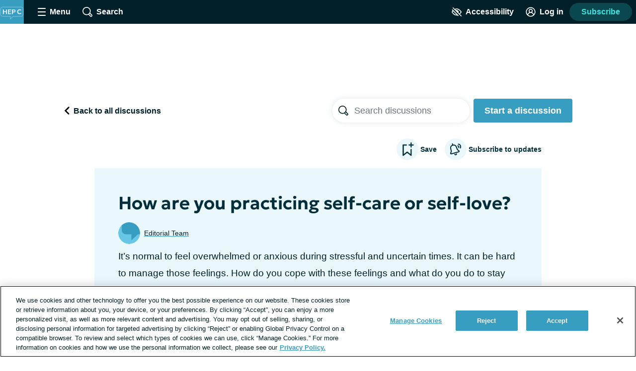

--- FILE ---
content_type: text/css; charset=utf-8
request_url: https://hepatitisc.net/_nuxt/BookmarkButton.vnTCkW1H.css
body_size: 229
content:
.bookmark-button[data-v-34693693]{align-items:center;color:#002e3b;display:flex;font-weight:600;margin:0 8px}.contrast-light .bookmark-button[data-v-34693693]{color:#000}.contrast-dark .bookmark-button[data-v-34693693]{color:#fff}.forum-thread .bookmark-button[data-v-34693693]{margin:0 16px 16px 0}.post-teaser .bookmark-button[data-v-34693693],.thread-teaser .bookmark-button[data-v-34693693]{margin-left:auto}.bookmarks .thread-teaser .bookmark-button[data-v-34693693]{bottom:16px;position:absolute;right:0}.layout--cas .bookmark-button[data-v-34693693],.trending-topics .bookmark-button[data-v-34693693]{display:none}.social-share .bookmark-button[data-v-34693693]{margin:0}.bookmark-button__icon[data-v-34693693]{background:#eaf8fc;border-radius:50%;box-sizing:content-box;fill:#002e3b;height:28px;padding:8px;transition:background .2s,fill .2s;width:28px}.contrast-light .bookmark-button__icon[data-v-34693693]{background:#fff;fill:#000}.contrast-dark .bookmark-button__icon[data-v-34693693]{background:#000;fill:#fff}.forum-thread .bookmark-button__icon[data-v-34693693]{margin-right:4px}.social-share .bookmark-button__icon[data-v-34693693]{background:transparent;height:24px;padding:10px;width:24px}.bookmark-button:hover .bookmark-button__icon[data-v-34693693]{background:#bee1ec}.contrast-light .bookmark-button:hover .bookmark-button__icon[data-v-34693693]{background:#d9dfe3}.contrast-dark .bookmark-button:hover .bookmark-button__icon[data-v-34693693]{background:#5e676d}.social-share .bookmark-button:hover .bookmark-button__icon[data-v-34693693]{background:transparent}.bookmark-button__icon.bookmark-button__icon--filled[data-v-34693693],.contrast-dark .bookmark-button__icon.bookmark-button__icon--filled[data-v-34693693],.contrast-light .bookmark-button__icon.bookmark-button__icon--filled[data-v-34693693]{fill:transparent}


--- FILE ---
content_type: text/javascript; charset=utf-8
request_url: https://hepatitisc.net/_nuxt/CpLOjdPf.js
body_size: 5201
content:
import{_ as y,m as S,c as n,o as r,b as a,d as w,n as E,f as x,t as g,P as b,T,a4 as J,z as $,bB as D,k as u,F as k,Z as R,a as p,e as l,aj as K,w as f,g as H,l as F,u as j,bI as X,a3 as I,ao as ee,p as te,aC as se,bQ as re,A as _,s as oe,bR as ie,az as ne}from"./tGbiaMyS.js";import{_ as ae}from"./TohdTLSf.js";import{_ as de}from"./D328_8hH.js";import{M as le}from"./DNI6TjTK.js";import{G as C}from"./fXotOv7X.js";import{a as A}from"./BQM8AhlC.js";import{_ as ce}from"./CTUWuikr.js";import{_ as he}from"./DZ677ITl.js";import{_ as M,b as ue}from"./CtzY3vMA.js";import{p as _e,I as pe}from"./OYt5mN_z.js";import{D as me,a as be}from"./DTUcXT_D.js";import{s as ye}from"./HsqkUPby.js";import{_ as fe}from"./D28s3zLI.js";import{_ as ge}from"./BLtfPu7Q.js";import{a as Te}from"./BMmrY0F3.js";import{_ as ke}from"./2PJf1R4C.js";import{u as O}from"./By_SZPMr.js";import"./CwfsFcJX.js";import"./NdmdrM1v.js";import"./BjAC4dUw.js";import"./fh_XGGGr.js";import"./pA0bOi2y.js";import"./OyozGgKy.js";import"./CMj400QT.js";const Re={name:"SubscriptionButton",props:{subscribable:{type:Object,required:!0}},data(){return{isSubscribed:!1}},computed:{...S($,["userIsLoggedIn"]),buttonText(){return this.isSubscribed?"Unsubscribe":"Subscribe to updates"},notificationDescription(){return this.isSubscribed?"You have been subscribed to updates":"You have been unsubscribed from updates"},assocType(){return this.subscribable.type?"POST":"THREAD"}},mounted(){this.isSubscribed=this.subscribable.is_subscribed},methods:{handleSubscriptionClick(e){if(!this.userIsLoggedIn){J().openRegisterDialog();return}this.$snowplow.trackButtonEvent({data:{type:`${this.isSubscribed?"unsubscribe from notifications":"subscribe to notifications"}`,text:e.target.textContent.trim(),classes:e.target.classList,id:e.target.id}}),this.updateSubscription()},updateSubscription(){const e=(this._.provides[b]||this.$route).params.id||null,o=(this._.provides[b]||this.$route).params.thread||null,i=!this.isSubscribed;this.$apollo.mutate({mutation:le,variables:{assocId:this.subscribable.id,assocType:this.assocType,subscribing:i},update(m){const t={id:e,slug:o},s=structuredClone(m.readQuery({query:C,variables:t}));s.thread.is_subscribed=i,m.writeQuery({query:C,variables:t,data:s})}}).then(()=>{this.isSubscribed=!this.isSubscribed,T().addToastNotification({toastType:"success",description:this.notificationDescription,type:"Subscribe to UGC"})}).catch(()=>{T().addToastNotification({toastType:"error",description:"Something went wrong. Please try again."})})}}};function we(e,o,i,m,t,s){const c=x;return r(),n("button",{class:"subscription-button text-button","data-test-id":"subscription-button",onClick:o[0]||(o[0]=(...h)=>s.handleSubscriptionClick&&s.handleSubscriptionClick(...h))},[a(c,{name:"bell",class:E(["subscription-button__icon",{"subscription-button__icon--filled":t.isSubscribed}])},null,8,["class"]),w(" "+g(s.buttonText),1)])}const xe=Object.assign(y(Re,[["render",we],["__scopeId","data-v-cbe9a2b6"]]),{__name:"SubscriptionButton"}),ve={mixins:[D],props:{replies:{type:Array,required:!0},parentReplyId:{type:String,required:!0},thread:{type:Object,required:!0}},data(){return{mostRecentReplies:[],isOpened:!1,recentLimit:2,showReplies:!0}},computed:{showTruncatedReplies(){return this.replies.length>this.recentLimit&&!this.isOpened},viewRepliesButtonText(){return`View ${this.replies.length-this.mostRecentReplies.length} previous replies`}},created(){this.replies.length>this.recentLimit&&(this.mostRecentReplies=this.replies.slice(this.replies.length-this.recentLimit,this.replies.length))},methods:{showPreviousReplies(){this.isOpened=!0},handleToggleAll(){this.showReplies=!this.showReplies,this.showReplies||this.scrollTo(`#reply-${this.parentReplyId}`)}}},Se={class:"thread-child-replies"},$e={key:0,class:"thread-child-replies__toggle-text"},Ce={key:1,class:"visually-hidden"},De=["aria-expanded"],Le={key:1,id:"thread-child-replies-replies",class:"thread-child-replies__replies"},Ie={key:2,id:"thread-child-replies-replies",class:"thread-child-replies__replies"};function Oe(e,o,i,m,t,s){const c=x,h=B;return r(),n("div",Se,[i.replies&&i.replies.length?(r(),n("button",{key:0,class:E(["thread-child-replies__toggle-all text-button",{"thread-child-replies__toggle-all--is-open":t.showReplies}]),onClick:o[0]||(o[0]=(...d)=>s.handleToggleAll&&s.handleToggleAll(...d))},[t.showReplies?(r(),n("span",Ce,"Hide Replies")):(r(),n("span",$e,"Show "+g(i.replies.length)+" replies",1))],2)):u("",!0),t.showReplies?(r(),n(k,{key:1},[s.showTruncatedReplies?(r(),n("button",{key:0,class:"thread-child-replies__toggle text-button","aria-expanded":t.isOpened?"true":"false","aria-controls":"thread-child-replies-replies",onClick:o[1]||(o[1]=d=>s.showPreviousReplies())},[w(g(s.viewRepliesButtonText)+" ",1),a(c,{name:"caret",title:"caret icon",class:"thread-child-replies__icon icon--small"})],8,De)):u("",!0),s.showTruncatedReplies?(r(),n("ol",Le,[(r(!0),n(k,null,R(t.mostRecentReplies,d=>(r(),n("li",{key:d.id,class:"thread-child-replies__reply"},[a(h,{reply:d,thread:i.thread},null,8,["reply","thread"])]))),128))])):(r(),n("ol",Ie,[(r(!0),n(k,null,R(i.replies,d=>(r(),n("li",{key:d.id,class:"thread-child-replies__reply"},[a(h,{reply:d,thread:i.thread},null,8,["reply","thread"])]))),128))]))],64)):u("",!0)])}const Ee=Object.assign(y(ve,[["render",Oe],["__scopeId","data-v-6e20e5a3"]]),{__name:"ThreadChildReplies"}),He={components:{InlineMention:pe},mixins:[_e,D],props:{reply:{type:Object,required:!0},thread:{type:Object,required:!0}},computed:{body(){if(!this.reply.body)return null;const e=new RegExp(/[\u2063]/,"g");return this.reply.body.replace(e,"")}},methods:{handleReplySubmitted(e){this.$refs["child-replies"].showPreviousReplies(),this.$nextTick(()=>{this.scrollTo(`#reply-${e.id}`)})},deleteReply(){this.$apollo.mutate({mutation:me,variables:{id:this.reply.id}}).then(()=>{T().addToastNotification({toastType:"success",description:"Your reply was deleted",type:"Forum"}),this.$router.go()}).catch(()=>{T().addGenericErrorNotification()})}}},Fe=["id"],je={class:"thread-reply__body"},Ae=["innerHTML"],Me={class:"thread-reply__engagement"};function Be(e,o,i,m,t,s){const c=A,h=M,d=Ee;return r(),n("div",{id:`reply-${i.reply.id}`,class:"thread-reply","data-test-id":"thread-reply"},[i.reply.user?(r(),p(c,{key:0,user:i.reply.user,date:i.reply.insertedAt,"show-date":!0,"show-preposition":!1},null,8,["user","date"])):u("",!0),l("div",je,[e.bodyWithMentions?(r(),p(K(e.bodyWithMentions),{key:0})):(r(),n("div",{key:1,innerHTML:s.body},null,8,Ae))]),l("div",Me,[a(h,{"object-type":"reply",comment:i.reply,"the-object":i.thread,onDelete:s.deleteReply,onSubmitted:s.handleReplySubmitted},null,8,["comment","the-object","onDelete","onSubmitted"])]),i.reply.replies?(r(),p(d,{key:1,ref:"child-replies",replies:i.reply.replies,thread:i.thread,"parent-reply-id":i.reply.id},null,8,["replies","thread","parent-reply-id"])):u("",!0)],8,Fe)}const B=Object.assign(y(He,[["render",Be],["__scopeId","data-v-bd520b17"]]),{__name:"ThreadReply"}),qe={mixins:[ye],props:{replies:{type:Array,required:!0},thread:{type:Object,required:!0}},data(){return{isOpened:!1,truncatedLimit:4}},computed:{showTruncatedReplies(){return this.replies.length>this.truncatedLimit&&!this.isOpened},viewRepliesButtonText(){return`View ${this.replies.length-this.truncatedLimit} more replies`},visibleReplies(){return this.showTruncatedReplies?this.replies.slice(0,this.truncatedLimit):this.replies},routeHasReplyHash(){return(this._.provides[b]||this.$route).hash.match(/reply-/)}},created(){this.routeHasReplyHash&&(this.showMoreReplies(),window.setTimeout(this.scrollToRouteHash,0)),this.$emit("loaded")},methods:{showMoreReplies(){this.isOpened=!0}}},Ne={class:"thread-discussion"},Pe={id:"thread-discussion-list",class:"thread-discussion__list"},Ge=["aria-expanded"];function Ue(e,o,i,m,t,s){const c=B,h=x;return r(),n("div",Ne,[l("ol",Pe,[(r(!0),n(k,null,R(s.visibleReplies,d=>(r(),n("li",{key:d.id,"data-test-id":"thread-discussion-list-item"},[a(c,{reply:d,thread:i.thread},null,8,["reply","thread"])]))),128))]),s.showTruncatedReplies?(r(),n("button",{key:0,class:"thread-discussion__toggle text-button","aria-expanded":t.isOpened?"true":"false","aria-controls":"thread-discussion-list",onClick:o[0]||(o[0]=d=>s.showMoreReplies())},[w(g(s.viewRepliesButtonText)+" ",1),a(h,{name:"caret",title:"caret icon",class:"thread-discussion__icon icon--small"})],8,Ge)):u("",!0)])}const Ye=Object.assign(y(qe,[["render",Ue],["__scopeId","data-v-f8c3aa0a"]]),{__name:"ThreadDiscussion"}),Ve={props:{thread:{type:Object,required:!0}},computed:{link(){return`/forums/${this.thread.slug}`}}},ze={class:"recommended-thread-teaser"},Qe={class:"recommended-thread-teaser__heading"};function We(e,o,i,m,t,s){const c=fe,h=H,d=ge;return r(),n("div",ze,[a(c,{to:s.link,class:"recommended-thread-teaser__image-link"},{default:f(()=>[...o[0]||(o[0]=[l("img",{src:"/common/nexus/thread-teaser-banner.png",alt:"visit this forum thread",class:"recommended-thread-teaser__image"},null,-1)])]),_:1},8,["to"]),o[1]||(o[1]=l("h3",{class:"recommended-thread-teaser__label"}," Recommended Forum ",-1)),l("h2",Qe,[a(h,{to:s.link,class:"recommended-thread-teaser__heading-link link link--unstyled"},{default:f(()=>[w(g(i.thread.name),1)]),_:1},8,["to"])]),a(d,{"object-type":"thread","the-object":i.thread,"comment-count":i.thread.commentCount},null,8,["the-object","comment-count"])])}const Ze=Object.assign(y(Ve,[["render",We],["__scopeId","data-v-c08c6bc4"]]),{__name:"RecommendedThreadTeaser"}),Je={props:{threadId:{type:String,required:!0}},data(){return{recommend:[],loading:0}},apollo:{recommend:{query:Te,variables(){return{assocId:this.threadId,assocType:"THREAD",docResultType:"THREAD"}},result({data:e}){e&&e.recommend&&j().updateGlobalContext({recommendedContent:{location:"Thread",ids:e.recommend.map(o=>o.id)}})}}}},Ke={class:"recommended-threads-section"};function Xe(e,o,i,m,t,s){const c=F,h=Ze;return r(),n("div",Ke,[t.loading!==0?(r(),p(c,{key:0})):t.recommend&&t.recommend.length>0?(r(!0),n(k,{key:1},R(t.recommend,d=>(r(),n("div",{key:`thread-${d.id}`,class:"recommended-threads-section__recommendation"},[a(h,{thread:d},null,8,["thread"])]))),128)):u("",!0)])}const et=Object.assign(y(Je,[["render",Xe],["__scopeId","data-v-edc4217e"]]),{__name:"RecommendedThreadsSection"}),tt={name:"ForumThread",mixins:[D],setup(){return{route:ne()}},data(){return{thread:void 0,threadId:(this._.provides[b]||this.$route).params.id||null,slug:(this._.provides[b]||this.$route).params.thread||null,showBackToTop:!1,scrollHandler:ie(this.handleScroll,250)}},created(){se([re({articleBody:_(()=>this.thread?.body?.replace(/<[^>]+>/g,"").trim()),headline:_(()=>this.thread?.seo?.title||this.thread?.name),dateModified:_(()=>this.thread?.insertedAt),dateCreated:_(()=>this.thread?.insertedAt),datePublished:_(()=>this.thread?.insertedAt),commentCount:_(()=>this.thread?.replies?.length||0),keywords:_(()=>this.thread?.seo?.metakeywords?this.thread.seo.metakeywords:this.thread?.tags?.map(e=>e.name)||[]),url:_(()=>this.thread?.seo?.canonical||`https://${this.$hostname}${this.route.fullPath}`),mainEntityOfPage:"True",author:_(()=>{if(this.thread?.user?.username){const e={"@type":"Person",name:this.thread.user.username};return this.thread.user.avatar?.thumb&&(e.image={"@type":"ImageObject",url:`https://${this.$hostname}${this.thread.user.avatar.thumb}`,caption:this.thread.user.username}),e}return null})})]),oe({title:_(()=>this.$decodeHtml(this.thread?.seo?.title||this.thread?.name)),titleTemplate:"%s",link:_(()=>this.siteHasFeature("Forums")?this.thread?.seo?.canonical?[{rel:"canonical",href:this.thread.seo.canonical}]:[]:[]),meta:_(()=>{const e=this.thread?.seo,o=[{name:"description",content:e?.metadesc},{name:"keywords",content:e?.metakeywords},{property:"og:title",content:e?.opengraphTitle},{property:"og:description",content:e?.opengraphDescription},{property:"og:image",content:e?.opengraphImage}];return(!this.siteHasFeature("Forums")||e?.metaRobotsNoindex)&&o.push({name:"robots",content:"noindex"}),o})})},computed:{...S(O,["refetchForumIndex"]),...S(te,["siteHasFeature"]),page(){return(this._.provides[b]||this.$route).query.page&&parseInt((this._.provides[b]||this.$route).query.page,10)||1},showThreadForm(){return!this.thread.isClosed},confirmationDialogHeading(){return"Are you sure you want to delete this thread?"}},watch:{thread(e){e&&this.onLoad()}},mounted(){this.setDataLayer(),window.addEventListener("scroll",this.scrollHandler)},beforeUnmount(){window.removeEventListener("scroll",this.scrollHandler)},methods:{handleDiscussionClick(){this.$router.push({name:"createThread"})},threadDiscussionLoaded(){(this._.provides[b]||this.$route).query.scroll===!0&&this.$nextTick(()=>{this.scrollTo("#forum-thread-discussion","instant")})},openThreadForm(){this.$refs.threadForm.$refs.mentionBox.openMentionbox()},handleReplySubmitted(e){this.$refs.threadDiscussion.showMoreReplies(),this.$nextTick(()=>{this.scrollTo(`#reply-${e.id}`)})},handleSearch(e){this.$router.push({name:"forums",query:{term:e}})},deleteThread(){this.$apollo.mutate({mutation:be,variables:{id:this.thread.id}}).then(()=>{O().setRefetchForumIndex(!0),this.$refs.confirmationDialog.close(),T().addToastNotification({toastType:"success",description:"Your thread was deleted",type:"Forum"}),window.setTimeout(()=>{this.$router.push({name:"forums"})},600)}).catch(()=>{T().addGenericErrorNotification()})},openLoginDialog(e){this.$snowplow.trackButtonEvent({data:{type:"log in",text:e.target.textContent.trim(),classes:e.target.classList,id:e.target.id}})},handleFirstReply(){this.$apollo.queries.thread.refetch()},setDataLayer(){const e={post_categories:["forums"],has_user_generated_content:!0};this.$emit("loaded",e)},onLoad(){j().updateGlobalContext({page:{id:`thread-${this.thread.id}`}})},handleScroll(){const e=window.innerHeight*3;this.showBackToTop=window.scrollY>e},backToTop(){this.scrollTo("#forum-thread-heading")}},apollo:{thread:{query:C,variables(){return{id:this.threadId,slug:this.slug}}}}},st={class:"forum-thread"},rt={class:"forum-thread__action-bar"},ot={class:"forum-thread__cta"},it={key:1,class:"forum-thread__content"},nt={class:"forum-thread__user-actions"},at={class:"forum-thread__header"},dt={id:"forum-thread-heading",class:"forum-thread__heading","data-test-id":"forum-thread-header"},lt=["innerHTML"],ct={class:"forum-thread__header-bottom"},ht={class:"forum-thread__engagement"},ut={id:"forum-thread-discussion",class:"forum-thread__discussion"},_t={key:0,class:"forum-thread__closed","data-test-id":"forum-thread-closed"},pt={key:1};function mt(e,o,i,m,t,s){const c=x,h=H,d=ae,L=F,q=de,N=xe,P=A,G=X,U=ce,Y=he,V=M,z=Ye,Q=ue,W=et,Z=ke;return r(),p(Z,{name:"default","show-leaderboard-ad":""},{default:f(()=>[l("div",st,[l("div",rt,[a(h,{to:{name:"forums"},class:"forum-thread__back","data-test-id":"forum-thread-back"},{default:f(()=>[a(c,{name:"caret",title:"caret icon",class:"forum-thread__back-icon icon--small"}),o[3]||(o[3]=l("span",{class:"forum-thread__back-text"}," Back to all discussions ",-1))]),_:1}),l("div",ot,[a(d,{class:"forum-thread__search",placeholder:"Search discussions",onSearch:s.handleSearch},null,8,["onSearch"]),l("button",{class:"forum-thread__button button",onClick:o[0]||(o[0]=(...v)=>s.handleDiscussionClick&&s.handleDiscussionClick(...v))}," Start a discussion ")])]),e.$apollo.loading?(r(),p(L,{key:0})):t.thread?(r(),n("div",it,[l("div",nt,[a(q,{bookmarkable:t.thread,"show-text":""},null,8,["bookmarkable"]),a(N,{subscribable:t.thread},null,8,["subscribable"])]),l("div",at,[l("h1",dt,g(t.thread.name),1),a(P,{user:t.thread.user,date:t.thread.insertedAt,"show-date":!0,"show-preposition":!1},null,8,["user","date"]),a(G,{never:""},{default:f(()=>[l("div",{class:"forum-thread__body",innerHTML:t.thread.body},null,8,lt)]),_:1}),l("div",ct,[t.thread.tags.length?(r(),p(U,{key:0,tags:t.thread.tags},null,8,["tags"])):u("",!0),l("div",ht,[("useUserStore"in e?e.useUserStore:I($))().confirmationDialogIsOpen?(r(),p(Y,{key:0,ref:"confirmationDialog",heading:s.confirmationDialogHeading,onConfirm:s.deleteThread},null,8,["heading","onConfirm"])):u("",!0),a(V,{"object-type":"thread",comment:t.thread,"the-object":t.thread,"is-parent-thread":!0,onDelete:o[1]||(o[1]=v=>("useUserStore"in e?e.useUserStore:I($))().openConfirmationDialog()),onOpenForm:s.openThreadForm},null,8,["comment","the-object","onOpenForm"])])])]),l("div",ut,[a(z,{ref:"threadDiscussion",thread:t.thread,replies:t.thread.replies,onLoaded:s.threadDiscussionLoaded},null,8,["thread","replies","onLoaded"]),t.thread.isClosed?(r(),n("div",_t," This post has been closed to new replies. ")):u("",!0),s.showThreadForm?(r(),n("div",pt,[a(Q,{ref:"threadForm",mentionable:t.thread,"parent-thread-id":t.thread.id,onSubmitted:s.handleReplySubmitted,onFirstReply:s.handleFirstReply},null,8,["mentionable","parent-thread-id","onSubmitted","onFirstReply"])])):u("",!0)])])):u("",!0),e.$apollo.loading?(r(),p(L,{key:2})):t.thread?(r(),p(W,{key:3,"thread-id":t.thread.id},null,8,["thread-id"])):u("",!0),a(ee,{name:"fade"},{default:f(()=>[t.showBackToTop?(r(),p(c,{key:0,container:"button",name:"caret",class:"forum-thread__back-to-top",title:"back to top","aria-label":"back to top",onClick:o[2]||(o[2]=v=>s.backToTop())})):u("",!0)]),_:1})])]),_:1})}const qt=y(tt,[["render",mt],["__scopeId","data-v-41ef22da"]]);export{qt as default};
